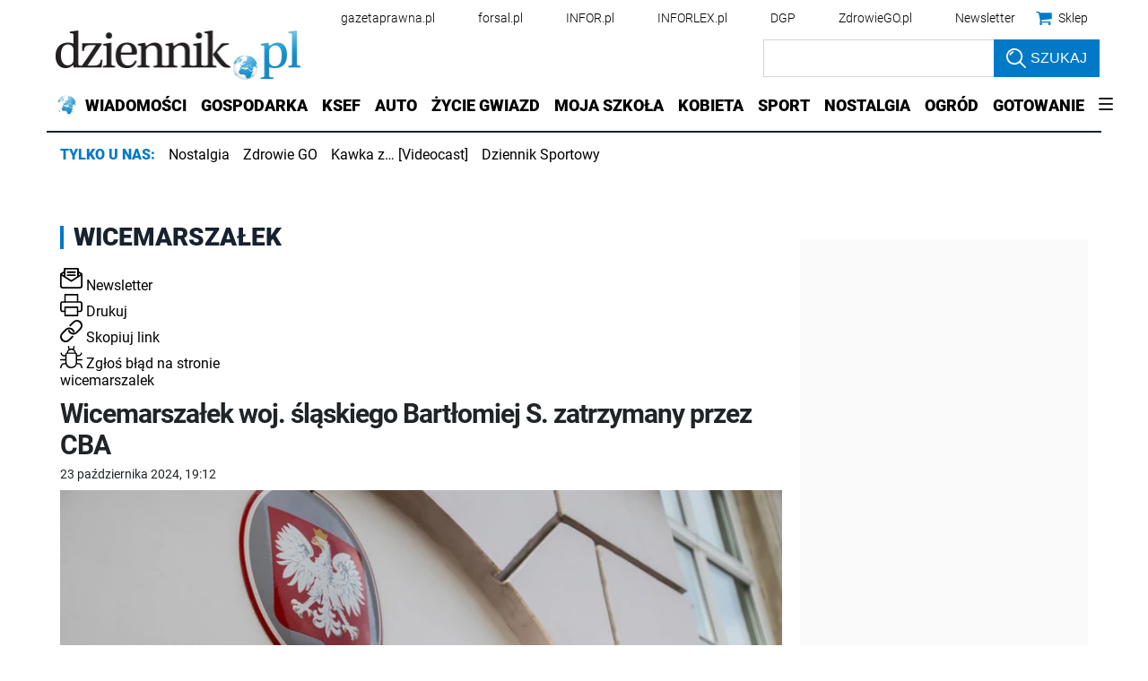

--- FILE ---
content_type: application/javascript; charset=utf-8
request_url: https://fundingchoicesmessages.google.com/f/AGSKWxWrT2rnPoN_TBx8xhNARFps_uBvR35ByWd43V04cm2x3jVgFjMCAkpsmp76CndyjA-DaoA6iZ_-cQd-FjDW6SoX0BNqxeIXk1DfY0huplovQVWpBf8GHp6TFaxnVsZcwWW46UyN2A==?fccs=W251bGwsbnVsbCxudWxsLG51bGwsbnVsbCxudWxsLFsxNzY4NzkyMjIxLDI2NDAwMDAwMF0sbnVsbCxudWxsLG51bGwsW251bGwsWzcsMTAsNl0sbnVsbCxudWxsLG51bGwsbnVsbCxudWxsLG51bGwsbnVsbCxudWxsLG51bGwsMV0sImh0dHBzOi8vd3d3LmR6aWVubmlrLnBsL3RhZ2kvd2ljZW1hcnN6YWxlayIsbnVsbCxbWzgsIk05bGt6VWFaRHNnIl0sWzksImVuLVVTIl0sWzE2LCJbMSwxLDFdIl0sWzE5LCIyIl0sWzI0LCIiXSxbMjksImZhbHNlIl1dXQ
body_size: 133
content:
if (typeof __googlefc.fcKernelManager.run === 'function') {"use strict";this.default_ContributorServingResponseClientJs=this.default_ContributorServingResponseClientJs||{};(function(_){var window=this;
try{
var np=function(a){this.A=_.t(a)};_.u(np,_.J);var op=function(a){this.A=_.t(a)};_.u(op,_.J);op.prototype.getWhitelistStatus=function(){return _.F(this,2)};var pp=function(a){this.A=_.t(a)};_.u(pp,_.J);var qp=_.Zc(pp),rp=function(a,b,c){this.B=a;this.j=_.A(b,np,1);this.l=_.A(b,_.Nk,3);this.F=_.A(b,op,4);a=this.B.location.hostname;this.D=_.Dg(this.j,2)&&_.O(this.j,2)!==""?_.O(this.j,2):a;a=new _.Og(_.Ok(this.l));this.C=new _.bh(_.q.document,this.D,a);this.console=null;this.o=new _.jp(this.B,c,a)};
rp.prototype.run=function(){if(_.O(this.j,3)){var a=this.C,b=_.O(this.j,3),c=_.dh(a),d=new _.Ug;b=_.fg(d,1,b);c=_.C(c,1,b);_.hh(a,c)}else _.eh(this.C,"FCNEC");_.lp(this.o,_.A(this.l,_.Ae,1),this.l.getDefaultConsentRevocationText(),this.l.getDefaultConsentRevocationCloseText(),this.l.getDefaultConsentRevocationAttestationText(),this.D);_.mp(this.o,_.F(this.F,1),this.F.getWhitelistStatus());var e;a=(e=this.B.googlefc)==null?void 0:e.__executeManualDeployment;a!==void 0&&typeof a==="function"&&_.Qo(this.o.G,
"manualDeploymentApi")};var sp=function(){};sp.prototype.run=function(a,b,c){var d;return _.v(function(e){d=qp(b);(new rp(a,d,c)).run();return e.return({})})};_.Rk(7,new sp);
}catch(e){_._DumpException(e)}
}).call(this,this.default_ContributorServingResponseClientJs);
// Google Inc.

//# sourceURL=/_/mss/boq-content-ads-contributor/_/js/k=boq-content-ads-contributor.ContributorServingResponseClientJs.en_US.M9lkzUaZDsg.es5.O/d=1/exm=ad_blocking_detection_executable,kernel_loader,loader_js_executable,web_iab_us_states_signal_executable/ed=1/rs=AJlcJMzanTQvnnVdXXtZinnKRQ21NfsPog/m=cookie_refresh_executable
__googlefc.fcKernelManager.run('\x5b\x5b\x5b7,\x22\x5b\x5bnull,\\\x22dziennik.pl\\\x22,\\\x22AKsRol92oTYndjHFVWXkPi3tCBHW-JP9BYTlMrRIop9-fQsbgrFabOe0fI05oMu4yClKfgAACTDhlBGKXG5Qu5XjdxN-6uFgbJHqzyZKtOgJwXl2OWeudJwAEsObFOBU1SOIWPI5xWeEDh6hyAnUTEhLs2CqOG4fjg\\\\u003d\\\\u003d\\\x22\x5d,null,\x5b\x5bnull,null,null,\\\x22https:\/\/fundingchoicesmessages.google.com\/f\/AGSKWxVXBzRn6UxpteHG6-xqnSx3Vjbn0KlluRcnoYuyfEn-qBBEf5LB0IcQgeG4LooNry08IwMFMNhxT0Q17UMZfk8UUvklNaUrgBkQ3YV288GLtp_uLyVRia5-s826u1G4ZRnK8e9F4g\\\\u003d\\\\u003d\\\x22\x5d,null,null,\x5bnull,null,null,\\\x22https:\/\/fundingchoicesmessages.google.com\/el\/AGSKWxUzEzAN9u5vUX6Oy8kYjF7WNVxDDS5KAaODtHYoAUKlIvmki2QxpiD7a-_CfpXGD0qd3p7ZVBmMniQyzfgE-KB7jTjbxKQkDBjgcDytZwdwSTmAfyX2ICte6ljOFDO-zOQl4qIIEw\\\\u003d\\\\u003d\\\x22\x5d,null,\x5bnull,\x5b7,10,6\x5d,null,null,null,null,null,null,null,null,null,1\x5d\x5d,\x5b3,1\x5d\x5d\x22\x5d\x5d,\x5bnull,null,null,\x22https:\/\/fundingchoicesmessages.google.com\/f\/AGSKWxXhzN2hBvxICt7UzK8rFZ2tdrKg1jd2Y7bHCvPDgVmzzUu9dZ4_EqwgDw3TyAsTXE01-SnWdTpUsNw7a9Bnv5i8krZYuJLerGbOnOMtgk6DxF49N-xz7yYrRraahTeQ7DrS5mFcjQ\\u003d\\u003d\x22\x5d\x5d');}

--- FILE ---
content_type: text/plain; charset=UTF-8
request_url: https://at.teads.tv/fpc?analytics_tag_id=PUB_5576&tfpvi=&gdpr_status=22&gdpr_reason=220&gdpr_consent=&ccpa_consent=1---&shared_ids=&sv=d656f4a&
body_size: -84
content:
NGMwMzUyZWQtOWIwZC00ODEyLWE1ODYtMTY4MDk4ZDVhN2M3IzYtMQ==

--- FILE ---
content_type: application/javascript; charset=utf-8
request_url: https://fundingchoicesmessages.google.com/f/AGSKWxXoncHkJYqryLycZmOc9fgmYUxXO9cjwcQ_lbTnDuyKnqx2MiSTGongAtVT-ryJLv7LF8XSB-1Ee1cf6x4ciq3y-PTi71-WMzF6MkuuJ95tzsV5M_fZMF2bYteamLMvg2GAQAL3XP2HRSi-fGx9QFPGzp1kth_wFj-QLh06-DB5sxLNHSxYG660W_V8/_-Results-Sponsored./prebid?/auditudebanners./responsive-ads./adcreative.
body_size: -1289
content:
window['352f3996-e4b5-4a72-b4c5-5cf2401885ce'] = true;